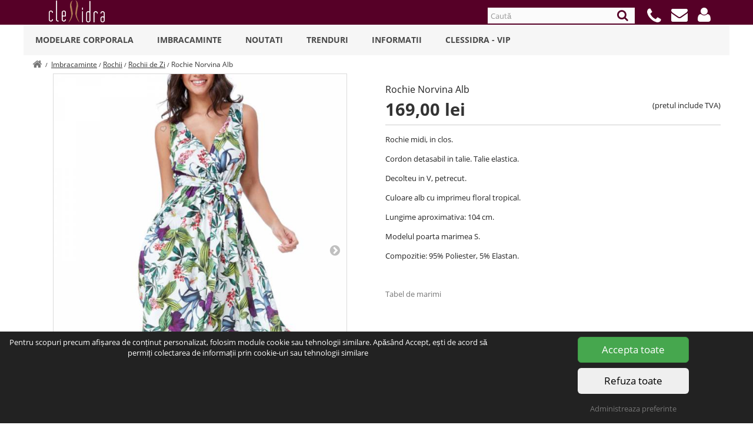

--- FILE ---
content_type: text/html; charset=utf-8
request_url: https://www.clessidra.ro/rochii-de-zi/1221-rochie-norvina-alb.html
body_size: 15386
content:




        

        

        

        



<!DOCTYPE HTML>
<!--[if lt IE 7]> <html class="no-js lt-ie9 lt-ie8 lt-ie7" lang="ro-ro"><![endif]-->
<!--[if IE 7]><html class="no-js lt-ie9 lt-ie8 ie7" lang="ro-ro"><![endif]-->
<!--[if IE 8]><html class="no-js lt-ie9 ie8" lang="ro-ro"><![endif]-->
<!--[if gt IE 8]> <html class="no-js ie9" lang="ro-ro"><![endif]-->
<html lang="ro-ro">
    <head>
        <meta charset="utf-8" />
        <title>Rochie Norvina Alb</title>
                        <meta name="description" content="Rochie midi, in clos. Cordon detasabil in talie. Talie elastica. Decolteu in V, petrecut. Culoare alb cu imprimeu floral tropical." />
                        <meta name="generator" content="Clessidra" />
        <meta name="robots" content="index,follow"/>
        <meta name="viewport" content="width=device-width, initial-scale=1.0, minimum-scale=1.0, maximum-scale=1.0" />
        <meta name="apple-mobile-web-app-capable" content="yes" />
            

        <link rel="icon" type="image/vnd.microsoft.icon" href="/img/favicon.ico?1584727154" />
        <link rel="shortcut icon" type="image/x-icon" href="/img/favicon.ico?1584727154" />
         
<style>
@font-face {
  font-family: 'FontAwesome';
  src: url("https://www.clessidra.ro/themes/clessidra/fonts/fontawesome-webfont.eot");
  src: url("https://www.clessidra.ro/themes/clessidra/fonts/fontawesome-webfont.eot?#iefix&v=4.3.0") format("embedded-opentype"), url("https://www.clessidra.ro/themes/clessidra/fonts/fontawesome-webfont.woff2") format("woff2"), url("https://www.clessidra.ro/themes/clessidra/fonts/fontawesome-webfont.woff") format("woff"), url("https://www.clessidra.ro/themes/clessidra/fonts/fontawesome-webfont.ttf") format("truetype"), url("https://www.clessidra.ro/themes/clessidra/fonts/fontawesome-webfont.svg?v=4.3.0#fontawesomeregular") format("svg");}
@font-face{font-family:'Open Sans';font-style:normal;font-weight:400;src:local('Open Sans Regular'),local(OpenSans-Regular),url(https://fonts.gstatic.com/s/opensans/v15/mem8YaGs126MiZpBA-UFVZ0b.woff2) format("woff2");unicode-range:U+0000-00FF,U+0131,U+0152-0153,U+02BB-02BC,U+02C6,U+02DA,U+02DC,U+2000-206F,U+2074,U+20AC,U+2122,U+2191,U+2193,U+2212,U+2215,U+FEFF,U+FFFD}@font-face{font-family:'Open Sans';font-style:normal;font-weight:700;src:local('Open Sans Bold'),local(OpenSans-Bold),url(https://fonts.gstatic.com/s/opensans/v15/mem5YaGs126MiZpBA-UN7rgOUuhp.woff2) format("woff2");unicode-range:U+0000-00FF,U+0131,U+0152-0153,U+02BB-02BC,U+02C6,U+02DA,U+02DC,U+2000-206F,U+2074,U+20AC,U+2122,U+2191,U+2193,U+2212,U+2215,U+FEFF,U+FFFD}h1,h2,h3,h4,h5,h6,.h1,.h2,.h3,.h4,.h5,.h6{font-weight:500;line-height:1.1}h1,h2,h3{margin-top:18px;margin-bottom:9px}h4,h5,h6{margin-top:9px;margin-bottom:9px}h1,.h1{font-size:33px}h2,.h2{font-size:27px}h3,.h3{font-size:23px}h4,.h4{font-size:17px}h5,.h5{font-size:13px}h6,.h6{font-size:12px}body{font-family:"Open Sans",sans-serif;font-size:13px;line-height:18px;margin:0}html.menu-open,body.menu-open{overflow:hidden;}*{box-sizing:border-box}img{vertical-align:middle}a{color:#777;text-decoration:none}p{margin:0 0 9px}b,strong{font-weight:700}ul{list-style:none}.header_user_info .dropdown-menu{display:none}.header-container{width:100%;top:0;z-index:1}.columns-container{position:relative;top:94px}@media(max-width: 991px){.columns-container{top:44px}}.rte ol{list-style-type:decimal;padding-left:15px}.clearfix:after{clear:both}.clearfix:before,.clearfix:after{content:" ";display:table}.nav{margin-bottom:0;padding-left:0;list-style:none}nav .form-control{padding:3px 5px;height:27px;border:none;-webkit-box-shadow:none;box-shadow:none}nav h1{all:initial}header .nav{z-index:1;width:100%;position:fixed;top:0;background:#560027;min-height:42px}header .nav .container{margin:auto;padding:0}header .nav .row{position:relative;margin:0}header .banner .row{margin:0}nav #top_logo{position:absolute;margin:0;left:28px;display:inline-block}nav .search_block_top{display:none;float:right;padding-right:20px;padding-top:13px}.search_block_top .search_query_top{display:inline;background:#fbfbfb;width:250px;margin-right:1px}.nav .search_block_top .btn.button-search{position:absolute;right:0;top:-7px;background:none;border:none;color:#560027;text-align:center;display:inline;line-height:1.42857;padding:6px 12px}.header_user_info,#contact-link,.search_block_xs,.shop-phone{padding:11px 17px 0 0;float:right}.shop-phone{padding-top:12px}.phones-topnav-overlay{display:none}#block_top_menu{position:fixed;max-width:1200px;width:100%}@media(max-width: 991px){#block_top_menu{top:44px}#block_top_menu .menu-overlay{display:none;background:#000;bottom:0;top:0;margin:0;position:fixed;left:0;right:0;opacity:.3}#block_top_menu div.menu-content,#block_top_menu nav.menu-content{width:90vw;display:none;height:100vh;overflow-y:auto}}.container{margin-right:auto;margin-left:auto;padding-left:15px;padding-right:15px}.container:before,.container:after{content:" ";display:table}.container:after{clear:both}.icon-user,.icon-envelope,.icon-search,.icon-phone{color:#fff;font:normal normal normal 28px/1 FontAwesome}.icon-home{font:normal normal normal 17px/1 FontAwesome}.icon-home:before{content:"\f015"}.icon-phone{font-size:30px}.icon-user:before{content:"\f007"}.icon-envelope:before{content:"\f0e0"}.icon-phone:before{content:"\f095"}.icon-search:before{content:"\f002"}.cat-title:after{font-family:FontAwesome;font-size:26px;content:"\f0c9"}.page_top .search_block_top{position:fixed;top:44px;background:#fff;display:none}.sf-contener{clear:both;float:left;width:100%}.sf-menu{position:relative;background:#f6f6f6;width:100%;margin:0}.sf-menu,.sf-menu *{padding:0;list-style:none}.sf-menu > li > h2 > a,.sf-menu > li > a{font:600 14px/18px "Open Sans",sans-serif;text-transform:uppercase;color:#484848;display:block;padding:17px 20px;border-bottom:0 solid #e9e9e9}.sf-menu > li{float:left;position:relative}.sf-menu h2{all:initial}.sf-menu > li > ul{z-index:1;display:none}.unvisible,#layer_cart,.layer_cart_overlay,.cart_container{display:none}@media (min-width: 1200px){.container{padding:0;max-width:1170px}}@media(min-width: 768px){header > .container{position:relative;top:42px}.cat-title,.search_block_xs{display:none}}@media (max-width: 991px){.cat-title{color:#fff;position:relative;top:17px}.sf-contener{width:auto}.hidden-xs,.sf-menu,nav .search_block_top,.page_top .search_block_xs{display:none}nav{min-height:44px}}.ratio-box{position:relative;height:0;display:block;width:100%}.ratio-box img{position:absolute;top:0;left:0;width:100%;height:100%;display:block}.img-responsive{display:block;max-width:100%;height:auto}.col-xs-3,.col-xs-4,.col-xs-6,.col-xs-12,.col-sm-3,.col-sm-4,.col-sm-6,.col-sm-12,.col-md-3,.col-md-4,.col-md-6,.col-md-9,.col-md-12{position:relative;min-height:1px;padding-left:15px;padding-right:15px}.col-sm-3,.col-sm-9,.col-xs-4,.col-xs-5,.col-xs-6,.col-xs-11,.col-xs-12{float:left}.col-xs-3{width:25%}.col-xs-4{width:33.33333%}.col-xs-6{width:50%}.col-xs-12{width:100%}@media (min-width: 768px){.col-sm-3,.col-sm-4,.col-sm-6,.col-sm-11{float:left}.col-sm-3{width:25%}.col-sm-4{width:33.33333%}.col-sm-6{width:50%}.col-sm-9{width:75%;}.col-sm-12{width:100%}}@media (min-width: 992px){.col-md-3,.col-md-4,.col-md-6,.col-md-9,.col-md-11{float:left}.col-md-3{width:25%}.col-md-4{width:33.33333%}.col-md-6{width:50%}.col-md-9{width:75%}.col-md-12{width:100%}}.col-xs-6,.col-xs-12,.col-sm-3,.col-sm-4,.col-sm6,.col-sm-12,.col-md-3,.col-md-4,.col-md-6,.col-md-12{position:relative;min-height:1px;padding-left:15px;padding-right:15px}.row{margin-left:-15px;margin-right:-15px}.row:before,.row:after{content:" ";display:table}.row:after{clear:both}.hidden{display:none!important}.footer-container{display:none;position:relative;top:42px}@media (max-width: 767px){.footer-container{top:44px}}
</style>

    <style>
.pswp{display:none}.primary_block{margin-bottom:40px}.breadcrumb{font-size:12px;margin-top:3px;margin-bottom:3px}.breadcrumb .navigation_page{font-size:1.2em}.breadcrumb .navigation-pipe{font-size:.8em;padding-left:3px;padding-right:3px}.breadcrumb a{text-decoration:underline;color:#333}.breadcrumb a.home i{vertical-align:-1px;line-height:14px}.breadcrumb a.home{text-decoration:none;font-size:17px;color:#777;text-align:center;padding:0;margin:0;-moz-border-radius-topleft:3px;-webkit-border-top-left-radius:3px;border-top-left-radius:3px;-moz-border-radius-bottomleft:3px;-webkit-border-bottom-left-radius:3px;border-bottom-left-radius:3px;line-height:22px;display:inline-block;height:25px}.pb-left-column #image-block{position:relative;margin:0 auto;display:block;padding:0;cursor:default;border:1px solid #dbdbdb;width:auto;max-width:500px}@media(max-width: 767px){.pb-left-column #image-block{border:none}}.pb-left-column #image-block img{width:100%}.pb-left-column{padding:0}.bx-wrapper.bx-wrapper .bx-viewport{height:auto!important}.bx-wrapper .bx-pager,.bx-controls-direction,.bx-pager-item{display:none}.pb-right-column{color:#222;padding:0}@media(max-width:767px){.pb-right-column h1{text-align:center}}.pb-right-column h1{font:inherit;font-size:16px;margin-top:18px;margin-bottom:9px}.box-info-product p{margin:15px 0 10px 0}.box-info-product .exclusive{width:100%;background:#880e4f;color:#fff;border:none;}.box-info-product .exclusive span{padding:12px;display:block;font-size:1.3em}#short_description_content p{margin-bottom:0}.content_prices{border-bottom:solid 1px #ccc;padding-bottom:10px}.content_prices div.offer_price{padding-left:0}.our_price_display .price{font-weight:600;font-size:29px;line-height:32px}.content_prices div.reduction{text-align:right;padding-right:0}.content_prices p{margin:0}#old_price{padding-bottom:0;text-decoration:line-through;display:inline-block}#reduction_percent,#reduction_amount{display:inline-block;background:#f13340}fieldset{padding:0;margin:0;border:0}.product_attributes{padding-top:20px}#attributes .attribute_list ul{margin:0 0 9px;padding:0;list-style:none;clear:both}#attributes .attribute_list ul li{float:left;position:relative;margin:0 8px 10px 0;border:solid 1px;border-radius:5px}#attributes .attribute_list ul li.unavailable{pointer-events:none;border:solid 1px #aaa}#attributes .attribute_list input[type="radio"]{display:none}#attributes .attribute_list label{margin-bottom:0;float:left;font-size:12px;padding:3px 8px}label{display:inline-block;margin-bottom:5px;font-weight:700}#attributes fieldset label{vertical-align:top;display:block}#attributes .attribute_list #color_to_pick_list li{float:left;margin:0 10px 3px 0;padding:1px;border:1px solid #d6d4d4;clear:none;width:26px;height:26px}#attributes .attribute_list #color_to_pick_list li a.color_pick{display:block;height:22px;width:22px;cursor:pointer}.box-cart-bottom{display:none;text-align:center;padding:0 15px}.nav-tabs > li{float:left}ul{padding:0;}.product-box{width:178px;float:left;}.table tbody > tr > td,.table tbody > tr > th{padding:9px 8px 11px 18px;line-height:1.42857;vertical-align:top;border-top:1px solid #d6d4d4;}.table{margin-bottom:30px;width:100%;}table th{text-align:left;font-weight:700;}table{border-collapse:collapse;border-spacing:0}@media(max-width:767px){.our_price_display .price{font-size:26px;line-height:28px}.pb-right-column #short_description_block{display:none}.pb-left-column{opacity:0}a#scroll-down-icon{display:none}}.pb-left-column{opacity:0}
</style>


                    <noscript id="deferred-css"> 
                                    <link rel="stylesheet" href="https://www.clessidra.ro/themes/clessidra/cache/v_693_a05770749d155097202eecd7605abf17_all.css" type="text/css" media="all" />
                                    <link rel="stylesheet" href="https://www.clessidra.ro/themes/clessidra/cache/v_693_d325e890e48e42ce212a15ead9a14a02_print.css" type="text/css" media="print" />
                                                    <link rel="stylesheet" href="/themes/clessidra/js/pswp/photoswipe.css" type="text/css" media="all"> 
                    <link rel="stylesheet" href="/themes/clessidra/js/pswp/default-skin/default-skin.css" type="text/css" media="all"> 
                            </noscript> 
                            <script type="text/javascript">
var CUSTOMIZE_TEXTFIELD = 1;
var FancyboxI18nClose = '&Icirc;nchide';
var FancyboxI18nNext = 'Următorul';
var FancyboxI18nPrev = 'Precedent';
var PS_CATALOG_MODE = false;
var ajax_allowed = true;
var ajaxsearch = false;
var allowBuyWhenOutOfStock = false;
var attribute_anchor_separator = '-';
var attributesCombinations = [{"id_attribute":"1","id_attribute_group":"1","attribute":"s","group":"marime"},{"id_attribute":"2","id_attribute_group":"1","attribute":"m","group":"marime"},{"id_attribute":"3","id_attribute_group":"1","attribute":"l","group":"marime"},{"id_attribute":"27","attribute":"xl","id_attribute_group":"1","group":"marime"},{"id_attribute":"28","attribute":"xxl","id_attribute_group":"1","group":"marime"}];
var availableLaterValue = '';
var availableNowValue = '';
var baseDir = 'https://www.clessidra.ro/';
var baseUri = 'https://www.clessidra.ro/';
var blocksearch_type = 'top';
var combinations = {"6331":{"attributes_values":{"1":"S"},"attributes":[1],"price":0,"specific_price":false,"ecotax":0,"weight":0,"quantity":0,"reference":"","unit_impact":0,"minimal_quantity":"1","date_formatted":"","available_date":"","id_image":-1,"list":"'1'"},"6332":{"attributes_values":{"1":"M"},"attributes":[2],"price":0,"specific_price":false,"ecotax":0,"weight":0,"quantity":1,"reference":"","unit_impact":0,"minimal_quantity":"1","date_formatted":"","available_date":"","id_image":-1,"list":"'2'"},"6333":{"attributes_values":{"1":"L"},"attributes":[3],"price":0,"specific_price":false,"ecotax":0,"weight":0,"quantity":1,"reference":"","unit_impact":0,"minimal_quantity":"1","date_formatted":"","available_date":"","id_image":-1,"list":"'3'"},"6334":{"attributes_values":{"1":"XL"},"attributes":[27],"price":0,"specific_price":false,"ecotax":0,"weight":0,"quantity":1,"reference":"","unit_impact":0,"minimal_quantity":"1","date_formatted":"","available_date":"","id_image":-1,"list":"'27'"},"6335":{"attributes_values":{"1":"XXL"},"attributes":[28],"price":0,"specific_price":false,"ecotax":0,"weight":0,"quantity":0,"reference":"","unit_impact":0,"minimal_quantity":"1","date_formatted":"","available_date":"","id_image":-1,"list":"'28'"}};
var combinationsFromController = {"6331":{"attributes_values":{"1":"S"},"attributes":[1],"price":0,"specific_price":false,"ecotax":0,"weight":0,"quantity":0,"reference":"","unit_impact":0,"minimal_quantity":"1","date_formatted":"","available_date":"","id_image":-1,"list":"'1'"},"6332":{"attributes_values":{"1":"M"},"attributes":[2],"price":0,"specific_price":false,"ecotax":0,"weight":0,"quantity":1,"reference":"","unit_impact":0,"minimal_quantity":"1","date_formatted":"","available_date":"","id_image":-1,"list":"'2'"},"6333":{"attributes_values":{"1":"L"},"attributes":[3],"price":0,"specific_price":false,"ecotax":0,"weight":0,"quantity":1,"reference":"","unit_impact":0,"minimal_quantity":"1","date_formatted":"","available_date":"","id_image":-1,"list":"'3'"},"6334":{"attributes_values":{"1":"XL"},"attributes":[27],"price":0,"specific_price":false,"ecotax":0,"weight":0,"quantity":1,"reference":"","unit_impact":0,"minimal_quantity":"1","date_formatted":"","available_date":"","id_image":-1,"list":"'27'"},"6335":{"attributes_values":{"1":"XXL"},"attributes":[28],"price":0,"specific_price":false,"ecotax":0,"weight":0,"quantity":0,"reference":"","unit_impact":0,"minimal_quantity":"1","date_formatted":"","available_date":"","id_image":-1,"list":"'28'"}};
var confirm_report_message = 'Sigur doriți să raportați acest comentariu?';
var contentOnly = false;
var currency = {"id":1,"name":"Lei","iso_code":"RON","iso_code_num":"946","sign":"lei","blank":"1","conversion_rate":"1.000000","deleted":"0","format":"2","decimals":"1","active":"1","prefix":"","suffix":" lei","id_shop_list":null,"force_id":false};
var currencyBlank = 1;
var currencyFormat = 2;
var currencyRate = 1;
var currencySign = 'lei';
var currentDate = '2026-01-07 03:38:20';
var customerGroupWithoutTax = false;
var customizationFields = false;
var customizationId = null;
var customizationIdMessage = 'Personalizare #';
var default_eco_tax = 0;
var delete_txt = 'Șterge';
var displayDiscountPrice = '1';
var displayList = false;
var displayPrice = 0;
var doesntExist = 'This combination does not exist for this product. Please select another combination.';
var doesntExistNoMore = 'Produsul nu se afla in stoc';
var doesntExistNoMoreBut = 'pentru marimea selectata, dar sunt disponibile alte marimi';
var ecotaxTax_rate = 0;
var fieldRequired = 'Please fill in all the required fields before saving your customization.';
var freeProductTranslation = 'Gratis!';
var freeShippingTranslation = 'Livrare gratuită!';
var generated_date = 1767749900;
var groupReduction = 0;
var hasDeliveryAddress = false;
var idDefaultImage = 7658;
var id_category_default = 41;
var id_lang = 2;
var id_product = 1221;
var img_dir = 'https://www.clessidra.ro/themes/clessidra/img/';
var img_prod_dir = 'https://www.clessidra.ro/img/p/';
var img_ps_dir = 'https://www.clessidra.ro/img/';
var instantsearch = false;
var isGuest = 0;
var isLogged = 0;
var jqZoomEnabled = false;
var loyalty_already = 'Nici un punct de loialitate pentru acest produs deoarece este în promoție.';
var loyalty_converted = 'care poate/pot fi schimbat(e) într-un cupon de';
var loyalty_nopoints = 'Acest produs nu are puncte de loialitate.';
var loyalty_point = 'punct de loialitate';
var loyalty_points = 'puncte de loialitate';
var loyalty_total = 'Coșul dumneavoastră va totaliza';
var loyalty_willcollect = 'Prin cumpărarea acestui produs se acordă până la';
var maxQuantityToAllowDisplayOfLastQuantityMessage = 2;
var minimalQuantity = 1;
var moderation_active = true;
var noTaxForThisProduct = true;
var none_award = '1';
var oosHookJsCodeFunctions = [];
var page_name = 'product';
var placeholder_blocknewsletter = 'Introduceţi e-mailul dvs.';
var point_rate = '50';
var point_value = '1';
var points_in_cart = 0;
var priceDisplayMethod = 0;
var priceDisplayPrecision = 2;
var productAvailableForOrder = true;
var productBasePriceTaxExcl = 169;
var productBasePriceTaxExcluded = 169;
var productBasePriceTaxIncl = 169;
var productHasAttributes = true;
var productPrice = 169;
var productPriceTaxExcluded = 169;
var productPriceTaxIncluded = 169;
var productPriceWithoutReduction = 169;
var productReference = '';
var productShowPrice = true;
var productUnitPriceRatio = 0;
var product_fileButtonHtml = 'Alegeți fișierul';
var product_fileDefaultHtml = 'Niciun fișier selectat';
var product_specific_price = [];
var productcomment_added = 'Comentariul dumneavoastra a fost adaugat!';
var productcomment_added_moderation = 'Comentariul a fost trimis si asteapta aprobarea unui moderator';
var productcomment_ok = 'Ok';
var productcomment_title = 'Comentariu nou';
var productcomments_controller_url = 'https://www.clessidra.ro/module/productcomments/default';
var productcomments_url_rewrite = true;
var quantitiesDisplayAllowed = false;
var quantityAvailable = 0;
var quickView = false;
var reduction_percent = 0;
var reduction_price = 0;
var removed_products = [];
var removingLinkText = 'elimină acest produs din coș';
var roundMode = 2;
var secure_key = 'cff6fcf639aa35cc746e90c548d9e778';
var sharing_img = 'https://www.clessidra.ro/7658/rochie-norvina-alb.jpg';
var sharing_name = 'Rochie Norvina Alb';
var sharing_url = 'https://www.clessidra.ro/rochii-de-zi/1221-rochie-norvina-alb.html';
var specific_currency = false;
var specific_price = 0;
var static_token = '1f873005161d940d6eadd89180957812';
var stock_management = 1;
var taxRate = 0;
var toBeDetermined = 'Urmeaza a se stabili';
var token = '1f873005161d940d6eadd89180957812';
var upToTxt = 'Up to';
var uploading_in_progress = 'Uploading in progress, please be patient.';
var usingSecureMode = true;
</script>

                        <script type="text/javascript" src="https://www.clessidra.ro/themes/clessidra/cache/v_598_73056c2830eba2568a494586fc31173d.js" defer=""></script>
                         <script src="/themes/clessidra/js/lazysizes.min.js" defer=""></script>
                                <script type="text/javascript" src="/themes/clessidra/js/pswp/photoswipe.min.js" defer=""></script> 
                    <script type="text/javascript" src="/themes/clessidra/js/pswp/photoswipe-ui-default.min.js" defer=""></script>
                            <link rel="canonical" href="https://www.clessidra.ro/rochii-de-zi/1221-rochie-norvina-alb.html"/><meta property="og:type" content="product" />
<meta property="og:url" content="https://www.clessidra.ro/rochii-de-zi/1221-rochie-norvina-alb.html" />
<meta property="og:title" content="Rochie Norvina Alb" />
<meta property="og:site_name" content="Clessidra" />
<meta property="og:description" content="Rochie midi, in clos. Cordon detasabil in talie. Talie elastica. Decolteu in V, petrecut. Culoare alb cu imprimeu floral tropical." />
<meta property="og:image" content="https://www.clessidra.ro/7658-large_default/rochie-norvina-alb.jpg" />
<meta property="product:pretax_price:amount" content="169" />
<meta property="product:pretax_price:currency" content="RON" />
<meta property="product:price:amount" content="169" />
<meta property="product:price:currency" content="RON" />
<script type="application/ld+json">{
    "@context": "https://schema.org",
    "@type": "BreadcrumbList",
    "itemListElement": [
        {
            "@type": "ListItem",
            "position": 1,
            "name": "Imbracaminte",
            "item": "https://www.clessidra.ro/42-imbracaminte-dama"
        },
        {
            "@type": "ListItem",
            "position": 2,
            "name": "Rochii",
            "item": "https://www.clessidra.ro/37-rochii"
        },
        {
            "@type": "ListItem",
            "position": 3,
            "name": "Rochii de Zi",
            "item": "https://www.clessidra.ro/41-rochii-de-zi"
        },
        {
            "@type": "ListItem",
            "position": 4,
            "name": "Rochie Norvina Alb"
        }
    ]
}</script>
        <!--[if IE 8]>
        <script src="https://oss.maxcdn.com/libs/html5shiv/3.7.0/html5shiv.js"></script>
        <script src="https://oss.maxcdn.com/libs/respond.js/1.3.0/respond.min.js"></script>
        <![endif]-->
    
            <script>

function getEventId() {
    return Math.floor(Math.random() * 1e12);
}

window.dataLayer = window.dataLayer || [ { 'page_name' : 'product', 'event_id':getEventId() } ];

    
        	   
            dataLayer.push( { 'fbViewContent' : { 
              'content_category': '41',
              'content_type' : 'product',
              'content_ids' : [1221],
              'value' : 169
            } } );

            dataLayer.push( {
               'rmk_event':'view_item',
               'value':169,
               'prodids':[1221],
               'product_name':'Rochie Norvina Alb',
               'items': [ {
                   'id':1221,
                   'name': 'Rochie Norvina Alb',
                   'price': 169,
                   'google_business_vertical':'retail'
                   } ],
                'ecommerce': {
                    'items': [ {
                        'item_name':'Rochie Norvina Alb',
                        'item_id':'1221',
                        'price':'169',
                        'quantity':'1',
                    } ],
                },
               } );
         
         
         
         
         
    </script>


<script>
<!-- Google Tag Manager -->
(function(w,d,s,l,i){w[l]=w[l]||[];w[l].push({'gtm.start':
new Date().getTime(),event:'gtm.js'});var f=d.getElementsByTagName(s)[0],
j=d.createElement(s),dl=l!='dataLayer'?'&l='+l:'';j.async=true;j.src=
'https://sst.clessidra.ro/gtm.js?id='+i+dl;f.parentNode.insertBefore(j,f);
})(window,document,'script','dataLayer','GTM-WCXLCZR');
<!-- End Google Tag Manager -->
</script>


    


    </head>
	<body id="product" class="product product-1221 product-rochie-norvina-alb category-41 category-rochii-de-zi hide-left-column hide-right-column lang_ro">
                      <!-- Google Tag Manager (noscript) -->
              <noscript>
                 <iframe src="https://sst.clessidra.ro/ns.html?id=GTM-WCXLCZR" height="0" width="0" style="display:none;visibility:hidden">
                 </iframe>
              </noscript>
	<!-- End Google Tag Manager (noscript) -->
        	                        <div id="page">
                <div class="header-container">
                    <header id="header">
                        <div class="banner">
                            <div class="container">
                                <div class="row">
                                    
                                </div>
                            </div>
                        </div>
                        <div class="nav">
                            <div class="container">
                                <div class="row">
                                    <nav class="clearfix">
                                            <span class="cat-title"></span>
                                                                                            <a id="top_logo" href="https://www.clessidra.ro"> <img src="https://www.clessidra.ro/themes/clessidra/img/logo95w.png" alt="Clessidra" title="Clessidra" /></a>
                                                                                    <!-- Block user information module NAV  -->
<div class="header_user_info dropdown show">
    
        <a class="login dropdown-toggle" href="#" role="button" data-toggle="dropdown"><i class="icon icon-user"></i><span> </span></a>
        <ul class="dropdown-menu">
            <li><a href="https://www.clessidra.ro/comanda-rapida" rel="nofollow">Coș (0)</a></li>
            <li><a href="https://www.clessidra.ro/contul-meu#login_form" rel="nofollow">Autentificare</a></li>
            <li><a href="https://www.clessidra.ro/contul-meu" rel="nofollow">Cont nou</a></li>

        </ul>
</div>
<!-- /Block usmodule NAV -->
<div id="contact-link" >
	<a href="https://www.clessidra.ro/contact"><i class="icon-envelope"></i></a>
</div>
        	<div class="shop-phone">
                <a href="#"><i class="icon-phone"></i></a>
                <div class="phones-topnav-overlay">
                <span>Luni - Vineri, intre orele 09 - 16</span>
                    <a href="tel:0730612141">0730612141</a>
                    <a href="tel:0752094324">0752094324</a>
                </div>
	</div>
<!-- Block search module TOP -->
<div class="search_block_xs">
        <a class="mobile_search"><i class="icon-search"></i></a>
</div>
<div class="search_block_top" class="">
	<form class="searchbox" method="get" action="//www.clessidra.ro/cautare" >
		<input type="hidden" name="controller" value="search" />
		<input type="hidden" name="orderby" value="position" />
		<input type="hidden" name="orderway" value="desc" />
		<input class="search_query_top search_query form-control" type="text" name="search_query" placeholder="Caută" value="" />
		<button type="submit" name="submit_search" class="btn btn-default button-search">
			<span>Caută</span>
		</button>
	</form>
</div>
<!-- /Block search module TOP -->

                                    </nav>
                                </div>
                            </div>
                        </div>
                            <div class="container">
                                <div class="page_top row">
                                        <!-- Block search module TOP -->
<div class="search_block_xs">
        <a class="mobile_search"><i class="icon-search"></i></a>
</div>
<div class="search_block_top" class="">
	<form class="searchbox" method="get" action="//www.clessidra.ro/cautare" >
		<input type="hidden" name="controller" value="search" />
		<input type="hidden" name="orderby" value="position" />
		<input type="hidden" name="orderway" value="desc" />
		<input class="search_query_top search_query form-control" type="text" name="search_query" placeholder="Caută" value="" />
		<button type="submit" name="submit_search" class="btn btn-default button-search">
			<span>Caută</span>
		</button>
	</form>
</div>
<!-- /Block search module TOP -->
	<!-- Menu -->
                
        
        	<!-- Menu -->
        	<div id="block_top_menu" class="sf-contener clearfix">
                <div class="menu-overlay"></div>
                <nav class="menu-content">
		<ul class="sf-menu clearfix menu-content">
			<li><a href="https://www.clessidra.ro/43-modelare-corporala" title="Modelare Corporala">Modelare Corporala</a><ul><li><a href="https://www.clessidra.ro/16-corsete-modelatoare" title="Corsete modelatoare">Corsete modelatoare</a><ul><li><a href="https://www.clessidra.ro/23-corsete-modelatoare-colectia-essentials" title="Colectia Essentials">Colectia Essentials</a></li><li><a href="https://www.clessidra.ro/22-corsete-modelatoare-colectia-premium" title="Colectia Premium">Colectia Premium</a></li></ul></li><li><a href="https://www.clessidra.ro/17-lenjerie-modelatoare" title="Lenjerie modelatoare">Lenjerie modelatoare</a><ul><li><a href="https://www.clessidra.ro/26-lenjerie-modelatoare-colectia-essentials" title="Colectia Essentials">Colectia Essentials</a></li><li><a href="https://www.clessidra.ro/25-lenjerie-modelatoare-premium" title="Colectia Premium">Colectia Premium</a></li><li><a href="https://www.clessidra.ro/27-lenjerie-modelatoare-colectia-luxury" title="Colectia Luxury">Colectia Luxury</a></li><li><a href="https://www.clessidra.ro/29-lenjerie-modelatoare-colectia-termic" title="Colectia Termic">Colectia Termic</a></li><li><a href="#" title="Tip Produs">Tip Produs</a><ul><li><a href="https://www.clessidra.ro/106-bustiere-si-sutiene" title="Bustiere si Sutiene">Bustiere si Sutiene</a></li><li><a href="https://www.clessidra.ro/107-colanti-modelatori" title="Colanti Modelatori">Colanti Modelatori</a></li><li><a href="https://www.clessidra.ro/108-salopete-modelatoare" title="Salopete Modelatoare">Salopete Modelatoare</a></li><li><a href="https://www.clessidra.ro/105-bodyuri-modelatoare" title="Bodyuri Modelatoare">Bodyuri Modelatoare</a></li><li><a href="https://www.clessidra.ro/109-shorturi-si-chiloti-modelatori" title="Shorturi si Chiloti Modelatori">Shorturi si Chiloti Modelatori</a></li><li><a href="https://www.clessidra.ro/119-corector-de-pozitie" title="Corector de pozitie">Corector de pozitie</a></li></ul></li></ul></li><li><a href="https://www.clessidra.ro/21-colectia-neopren" title="Colectia Neopren">Colectia Neopren</a></li><li><a href="https://www.clessidra.ro/30-pentru-barbati" title="Pentru Barbati">Pentru Barbati</a></li><li><a href="https://www.clessidra.ro/20-centuri-postnatale" title="Modelare Postnatala">Modelare Postnatala</a></li><li><a href="https://www.clessidra.ro/98-modelare-invizibila" title="Modelare Invizibila">Modelare Invizibila</a></li><li><a href="https://www.clessidra.ro/110-compresie-confortabila" title="Compresie Confortabila">Compresie Confortabila</a></li><li><a href="https://www.clessidra.ro/111-compresie-medie" title="Compresie Medie">Compresie Medie</a></li><li><a href="https://www.clessidra.ro/112-compresie-ridicata" title="Compresie Ridicata">Compresie Ridicata</a></li><li><a href="https://www.clessidra.ro/113-ultra-compresie" title="Ultra Compresie">Ultra Compresie</a></li><li><a href="https://www.clessidra.ro/115-modelare-post-chirurgie-estetica" title="Modelare dupa interventii estetice">Modelare dupa interventii estetice</a></li><li><a href="https://www.clessidra.ro/117-best-sellers" title="Best Sellers">Best Sellers</a></li></ul></li><li><a href="https://www.clessidra.ro/42-imbracaminte-dama" title="Imbracaminte">Imbracaminte</a><ul><li><a href="https://www.clessidra.ro/32-pantaloni-dama" title="Pantaloni">Pantaloni</a></li><li><a href="https://www.clessidra.ro/33-jachete-dama" title="Jachete">Jachete</a><ul></ul></li><li><a href="https://www.clessidra.ro/34-salopete-dama" title="Salopete">Salopete</a></li><li><a href="https://www.clessidra.ro/35-fuste" title="Fuste">Fuste</a></li><li><a href="https://www.clessidra.ro/36-topuri-dama" title="Topuri">Topuri</a><ul><li><a href="https://www.clessidra.ro/75-pulovere" title="Pulovere">Pulovere</a></li><li><a href="https://www.clessidra.ro/79-hanorace" title="Hanorace">Hanorace</a></li><li><a href="https://www.clessidra.ro/78-bluze" title="Bluze">Bluze</a></li><li><a href="https://www.clessidra.ro/73-bodyuri" title="Bodyuri">Bodyuri</a></li><li><a href="https://www.clessidra.ro/77-topuri-crop" title="Topuri crop">Topuri crop</a></li><li><a href="https://www.clessidra.ro/71-maiouri" title="Maiouri">Maiouri</a></li><li><a href="https://www.clessidra.ro/70-tricouri" title="Tricouri">Tricouri</a></li><li><a href="https://www.clessidra.ro/72-bustiere" title="Bustiere">Bustiere</a></li><li><a href="https://www.clessidra.ro/74-camasi" title="Camasi">Camasi</a></li><li><a href="https://www.clessidra.ro/76-cardigane" title="Cardigane">Cardigane</a></li></ul></li><li><a href="https://www.clessidra.ro/37-rochii" title="Rochii">Rochii</a><ul><li><a href="https://www.clessidra.ro/38-rochii-de-ocazie" title="Rochii de Ocazie">Rochii de Ocazie</a></li><li><a href="https://www.clessidra.ro/39-rochii-de-party-club" title="Rochii de Party Club">Rochii de Party Club</a></li><li><a href="https://www.clessidra.ro/41-rochii-de-zi" title="Rochii de Zi">Rochii de Zi</a></li></ul></li><li><a href="https://www.clessidra.ro/40-seturi-2-piese" title="Seturi 2 Piese">Seturi 2 Piese</a></li><li><a href="https://www.clessidra.ro/31-costume-de-baie" title="Costume de Baie">Costume de Baie</a></li><li><a href="https://www.clessidra.ro/100-articole-sport" title="Articole Sport">Articole Sport</a><ul><li><a href="https://www.clessidra.ro/103-colanti" title="Colanti">Colanti</a></li></ul></li></ul></li><li><a href="https://www.clessidra.ro/45-noutati-imbracaminte-dama" title="Noutati">Noutati</a></li><li><a href="#" title="Trenduri">Trenduri</a><ul><li><a href="https://www.clessidra.ro/47-vinil-si-piele" title="Vinil si Piele">Vinil si Piele</a></li><li><a href="https://www.clessidra.ro/48-white-sensation" title="White Sensation">White Sensation</a></li><li><a href="https://www.clessidra.ro/49-broderii-si-dantele" title="Broderii si Dantele">Broderii si Dantele</a></li><li><a href="https://www.clessidra.ro/50-imprimeuri-baroc" title="Imprimeuri Baroc">Imprimeuri Baroc</a></li><li><a href="https://www.clessidra.ro/51-imprimeuri-florale" title="Imprimeuri Florale">Imprimeuri Florale</a></li><li><a href="https://www.clessidra.ro/52-sport-lux" title="Sport Lux">Sport Lux</a></li><li><a href="https://www.clessidra.ro/53-bodyuri" title="Bodyuri">Bodyuri</a></li><li><a href="https://www.clessidra.ro/54-animal-print" title="Animal Print">Animal Print</a></li><li><a href="https://www.clessidra.ro/55-paiete" title="Paiete">Paiete</a></li><li><a href="https://www.clessidra.ro/56-rochii-camasa" title="Rochii/Camasa">Rochii/Camasa</a></li><li><a href="https://www.clessidra.ro/57-piele-intoarsa" title="Piele Intoarsa">Piele Intoarsa</a></li><li><a href="https://www.clessidra.ro/59-straluciri-metalice" title="Straluciri Metalice">Straluciri Metalice</a></li><li><a href="https://www.clessidra.ro/60-basics" title="Basics">Basics</a></li><li><a href="https://www.clessidra.ro/94-tricoturi" title="Tricoturi">Tricoturi</a></li><li><a href="https://www.clessidra.ro/95-neon" title="Neon">Neon</a></li></ul></li><li><a href="https://www.clessidra.ro/content/category/2-informatii-clessidra" title="Informatii">Informatii</a><ul><li ><a href="https://www.clessidra.ro/content/4-despre-clessidra">Despre noi</a></li><li ><a href="https://www.clessidra.ro/content/1-livrare">Livrare</a></li><li ><a href="https://www.clessidra.ro/content/11-informatii-retur">Informatii Retur</a></li><li ><a href="https://www.clessidra.ro/content/8-intrebari-frecvente">Intrebari frecvente</a></li><li ><a href="https://www.clessidra.ro/content/7-despre-modelarea-taliei">Despre modelarea taliei</a></li><li ><a href="https://www.clessidra.ro/content/6-date-caracter-personal">Date cu caracter personal</a></li><li ><a href="https://www.clessidra.ro/content/3-termeni-si-conditii-de-utilizare">Termeni și condiții de utilizare</a></li></ul></li>
<li><a href="https://www.clessidra.ro/content/9-clessidra-vip" title="Clessidra - VIP">Clessidra - VIP</a></li>

					</ul>
                </nav>
	</div>
        	<!--/ Menu -->

        
        
        	<!--/ Menu -->
<!-- MODULE Block cart -->
<div class="cart_container clearfix unvisible">
	<div class="shopping_cart">
		<a href="https://www.clessidra.ro/comanda-rapida" title="Afișare coș" rel="nofollow">
			<span class="ajax_cart_quantity unvisible">0 Produs, Total:0,00 lei</span>
			<span class="ajax_cart_no_product">0</span>
					</a>
					<div class="cart_block block exclusive">
				<div class="block_content">
					<!-- block list of products -->
					<div class="cart_block_list">
												<p class="cart_block_no_products">
							Niciun produs
						</p>
												<div class="cart-prices">
							<div class="cart-prices-line first-line">
								<span class="price cart_block_shipping_cost ajax_cart_shipping_cost unvisible">
																			 Urmeaza a se stabili																	</span>
								<span class="unvisible">
									Livrare
								</span>
							</div>
																					<div class="cart-prices-line last-line">
								<span class="price cart_block_total ajax_block_cart_total">0,00 lei</span>
								<span>Total</span>
							</div>
													</div>
						<p class="cart-buttons">
							<a id="button_order_cart" class="btn btn-default button button-small" href="https://www.clessidra.ro/comanda-rapida" title="Plăteşte" rel="nofollow">
								<span>
									Finalizeaza<i class="icon-chevron-right right"></i>
								</span>
							</a>
						</p>
					</div>
				</div>
			</div><!-- .cart_block -->
			</div>
</div>

	<div id="layer_cart">
		<div class="clearfix">
			<div class="layer_cart_product col-xs-12 col-md-6">
				<span class="cross" title="Închideţi fereastra"></span>
			        <div class="addedtocart">
					<i class="icon-check"></i>Produs adăugat cu succes la coşul dvs.
				</div>
				<div class="product-image-container layer_cart_img">
				</div>
				<div class="layer_cart_product_info">
					<span id="layer_cart_product_title" class="product-name"></span>
					<span id="layer_cart_product_attributes"></span>
					<div>
						<strong class="dark">Cantitate</strong>
						<span id="layer_cart_product_quantity"></span>
					</div>
					<div>
						<strong class="dark">Total</strong>
						<span id="layer_cart_product_price"></span>
					</div>
				</div>
			</div>
			<div class="layer_cart_cart col-xs-12 col-md-6">
				<div class="cartcontent">
					<!-- Plural Case [both cases are needed because page may be updated in Javascript] -->
					<span class="ajax_cart_product_txt_s  unvisible">
						<span class="ajax_cart_quantity">0</span> articole în coșul dvs.
					</span>
					<!-- Singular Case [both cases are needed because page may be updated in Javascript] -->
					<span class="ajax_cart_product_txt ">
						Aveţi un produs în coş.
					</span>
				</div>

				<div class="layer_cart_row">
					<strong class="dark">
						Total produse:
											</strong>
					<span class="ajax_block_products_total">
											</span>
				</div>

								<div class="layer_cart_row">
					<strong class="dark unvisible">
						Total livrare&nbsp;					</strong>
					<span class="ajax_cart_shipping_cost unvisible">
													 Urmeaza a se stabili											</span>
				</div>
								<div class="layer_cart_row">
					<strong class="dark">
						Total
											</strong>
					<span class="ajax_block_cart_total">
											</span>
				</div>
				<div class="button-container">
					<span class="col-xs-12 col-sm-6 continue btn btn-default button exclusive-medium" title="Continuaţi cumpărăturie">
						<span>
							<i class="icon-chevron-left left"></i>Continuaţi cumpărăturie
						</span>
					</span>
					<a class="col-xs-12 col-sm-6 btn btn-default button button-medium"	href="https://www.clessidra.ro/comanda-rapida" title="Finalizați comanda" rel="nofollow">
						<span>
							Finalizați comanda<i class="icon-chevron-right right"></i>
						</span>
					</a>
				</div>
			</div>
		</div>
		<div class="crossseling"></div>
	</div> <!-- #layer_cart -->
	<div class="layer_cart_overlay"></div>

<!-- /MODULE Block cart -->
                                </div>
                            </div>
                    </header>
                </div>
                <div class="columns-container">
                    <div id="columns" class="container">
                                                <!-- Breadcrumb -->

    <div class="breadcrumb clearfix hidden-xs">
        <a class="home" href="https://www.clessidra.ro/" title="&Icirc;napoi la pagina principală"><i class="icon-home"></i></a>
                            <span class="navigation-pipe">/</span>
                                    <span><a href="https://www.clessidra.ro/42-imbracaminte-dama" title="Imbracaminte" data-gg="">Imbracaminte</a><span class="navigation-pipe">/</span><a href="https://www.clessidra.ro/37-rochii" title="Rochii" data-gg="">Rochii</a><span class="navigation-pipe">/</span><a href="https://www.clessidra.ro/41-rochii-de-zi" title="Rochii de Zi" data-gg="">Rochii de Zi</a><span class="navigation-pipe">/</span>Rochie Norvina Alb</span>
                                    </div>
        
<!-- /Breadcrumb -->

                    
                    <div id="slider_row" class="row">
                                                                            </div>
                    <div class="row">
                                                                                    <div id="center_column" class="center_column col-xs-12 col-sm-12">
	

							<!-- Root element of PhotoSwipe. Must have class pswp. -->
<div class="pswp" tabindex="-1" role="dialog" aria-hidden="true">
    <!-- Background of PhotoSwipe. 
    It's a separate element as animating opacity is faster than rgba(). -->
    <div class="pswp__bg"></div>
    <!-- Slides wrapper with overflow:hidden. -->
    <div class="pswp__scroll-wrap">
        <!-- Container that holds slides. 
        PhotoSwipe keeps only 3 of them in the DOM to save memory.
        Don't modify these 3 pswp__item elements, data is added later on. -->
        <div class="pswp__container">
        <div class="pswp__item"></div>
        <div class="pswp__item"></div>
        <div class="pswp__item"></div>
    </div>

<!-- Default (PhotoSwipeUI_Default) interface on top of sliding area. Can be changed. -->
    <div class="pswp__ui pswp__ui--hidden">
        <div class="pswp__top-bar">
        <!--  Controls are self-explanatory. Order can be changed. -->
            <div class="pswp__counter"></div>
            <button class="pswp__button pswp__button--close" title="Close (Esc)"></button>
            <button class="pswp__button pswp__button--share" title="Share"></button>
            <button class="pswp__button pswp__button--fs" title="Toggle fullscreen"></button>
            <button class="pswp__button pswp__button--zoom" title="Zoom in/out"></button>
            <!-- Preloader demo http://codepen.io/dimsemenov/pen/yyBWoR -->
            <!-- element will get class pswp__preloader--active when preloader is running -->
            <div class="pswp__preloader">
                <div class="pswp__preloader__icn">
                    <div class="pswp__preloader__cut">
                        <div class="pswp__preloader__donut"></div>
                    </div>
                </div>
            </div>
        </div>

        <div class="pswp__share-modal pswp__share-modal--hidden pswp__single-tap">
            <div class="pswp__share-tooltip"></div> 
        </div>

        <button class="pswp__button pswp__button--arrow--left" title="Previous (arrow left)">
        </button>

        <button class="pswp__button pswp__button--arrow--right" title="Next (arrow right)">
        </button>

        <div class="pswp__caption">
            <div class="pswp__caption__center"></div>
        </div>

        </div>
    </div>
</div>


<div itemscope itemtype="http://schema.org/Product">
	<meta itemprop="url" content="https://www.clessidra.ro/rochii-de-zi/1221-rochie-norvina-alb.html"/>
        <meta itemprop="sku" content="1221"/>
        	<div class="primary_block row">
					<div class="container" style="display:none;">
				<div class="top-hr"></div>
			</div>
						                <a href="javascript:" id="scroll-down-icon"><i class="icon-angle-double-down icon-3x"></i></a>
		<!-- left infos-->
                                                        <link itemprop="image" href="https://www.clessidra.ro/7658-large_default/rochie-norvina-alb.jpg" />
                                        <link itemprop="image" href="https://www.clessidra.ro/7657-large_default/rochie-norvina-alb.jpg" />
                                        <link itemprop="image" href="https://www.clessidra.ro/7659-large_default/rochie-norvina-alb.jpg" />
                                        <link itemprop="image" href="https://www.clessidra.ro/7660-large_default/rochie-norvina-alb.jpg" />
                                    		<div class="pb-left-column col-xs-12 col-sm-6">
			<!-- product img-->
			<div id="image-block" class="clearfix">
                            <div class="bxslider" data-expand="-20" style="text-wrap: nowrap;">
				                                                                                                                        <img id="7658" data-pswp="https://www.clessidra.ro/7658-thickbox_default/rochie-norvina-alb.jpg" src="https://www.clessidra.ro/7658-large_default/rochie-norvina-alb.jpg" data-idx="0"/>
                                                                                                                                                                <img id="7657" class="lazyload" src="[data-uri]" data-src="https://www.clessidra.ro/7657-large_default/rochie-norvina-alb.jpg" data-pswp="https://www.clessidra.ro/7657-thickbox_default/rochie-norvina-alb.jpg" data-idx="1"/>
                                                                                                                                                                <img id="7659" class="lazyload" src="[data-uri]" data-src="https://www.clessidra.ro/7659-large_default/rochie-norvina-alb.jpg" data-pswp="https://www.clessidra.ro/7659-thickbox_default/rochie-norvina-alb.jpg" data-idx="2"/>
                                                                                                                                                                <img id="7660" class="lazyload" src="[data-uri]" data-src="https://www.clessidra.ro/7660-large_default/rochie-norvina-alb.jpg" data-pswp="https://www.clessidra.ro/7660-thickbox_default/rochie-norvina-alb.jpg" data-idx="3"/>
                                                                            				                            </div>
			</div> <!-- end image-block -->
		</div> <!-- end pb-left-column -->
		<!-- end left infos-->
		<!-- pb-right-column-->
		<div class="pb-right-column col-xs-12 col-sm-6">
                                            <div class="col-xs-12">
                            <h1 itemprop="name">Rochie Norvina Alb</h1>
                            <div class="product-code">
                            <p id="product_reference" style="display: none;">
                                    <label>Referință </label>
                                    <span class="editable" ></span>
                            </p>
                            </div>
                        </div>
			<!-- add to cart form-->
                        <div class="col-xs-12">
                        
			
			<form id="buy_block" action="javascript:void(0);" method="post">
                            <!-- hidden datas -->
                            <p class="hidden">
                                <input type="hidden" min="1" name="qty" id="quantity_wanted" class="text" value="1" />
                                
                                <input type="hidden" name="id_product" value="1221" id="product_page_product_id" />
                                <input type="hidden" name="add" value="1" />
                                <input type="hidden" name="id_product_attribute" id="idCombination" value="" />
                            </p>
				<div class="box-info-product">
                                    <div class="content_prices clearfix">
                                                                                    <!-- prices -->
                                                <div class="clearfix">
                                                    <div class="offer_price col-xs-6">
                                                        <p class="our_price_display" itemprop="offers" itemscope itemtype="http://schema.org/Offer">
                                                        <link itemprop="availability" href="http://schema.org/InStock"/><span id="our_price_display" class="price" itemprop="price" content="169">169,00 lei</span><meta itemprop="priceCurrency" content="RON" /></div><div class="reduction col-xs-6"><p id="old_price" class="hidden"><span id="old_price_display"><span class="price"></span></span>                                                            </p>
                                                            <p id="reduction_percent"  style="display:none;"><span id="reduction_percent_display"></span></p>
                                                            <p id="reduction_amount"  style="display:none"><span id="reduction_amount_display"></span></p>
                                                            <p> (pretul include TVA) </p>
                                                                                                                </div>
                                                            
                                                                                                            </p>
                                                                                                    </div> <!-- end prices -->
                                                                                                                                                                                         
                                        
                
                                        <div class="clear"></div>
					</div> <!-- end content_prices -->

                                                                                    <div id="short_description_block">
                                                                                                
                                                    <div id="short_description_content" class="rte align_justify" itemprop="description"><p>Rochie midi, in clos.</p>
<p>Cordon detasabil in talie. Talie elastica.</p>
<p>Decolteu in V, petrecut.</p>
<p>Culoare alb cu imprimeu floral tropical.</p>
<p>Lungime aproximativa: 104 cm.</p>
<p>Modelul poarta marimea S.</p>
<p>Compozitie: 95% Poliester, 5% Elastan.</p>
<p></p>
<p></p></div>
                                                                                                            <p><a class="sizechart fancybox shown" href="/img/cms/tabel_marimi/imbracaminte.png">Tabel de marimi</a></p>
                                                     
                                                
                                                <!---->
                                            </div> <!-- end short_description_block -->
                                        
					<div class="product_attributes clearfix">
						<!--stock availability -->
												<p id="stock_product_attributes_p" style="display: inline-block;">
                                                                                                        						</p>
						
													<!-- attributes -->
							<div id="attributes">
								<div class="clearfix"></div>
																											<fieldset class="attribute_fieldset">
											<label class="attribute_label" >Mărime</label>
																						<div class="attribute_list">
																									<ul class="clearfix">
																													<li>
																<input id="a1" type="radio" class="attribute_radio group_Mărime" name="group_1" value="1" />
																<label for="a1">S</label>
															</li>
																													<li>
																<input id="a2" type="radio" class="attribute_radio group_Mărime" name="group_1" value="2" />
																<label for="a2">M</label>
															</li>
																													<li>
																<input id="a3" type="radio" class="attribute_radio group_Mărime" name="group_1" value="3" />
																<label for="a3">L</label>
															</li>
																													<li>
																<input id="a27" type="radio" class="attribute_radio group_Mărime" name="group_1" value="27" />
																<label for="a27">XL</label>
															</li>
																													<li>
																<input id="a28" type="radio" class="attribute_radio group_Mărime" name="group_1" value="28" />
																<label for="a28">XXL</label>
															</li>
																											</ul>
																							</div> <!-- end attribute_list -->
										</fieldset>
																								</div> <!-- end attributes -->
											</div> <!-- end product_attributes -->
                                                                                    <div class="box-cart-bottom">
                                                <div class="col-xs-12">
							<p id="add_to_cart" class="buttons_bottom_block no-print">
								<button type="submit" name="Submit" class="btn btn-sm exclusive">
									<span>Adaugă &icirc;n coş</span>
								</button>
							</p>
						</div>
						                                            </div> <!-- end box-cart-bottom -->
                                        				</div> <!-- end box-info-product -->
			</form>
                        </div>
					</div> <!-- end pb-right-column-->
	</div> <!-- end primary_block -->
        <div id="product_tabs">
        <ul id="product_info_tabs" class="nav nav-tabs clearfix">
            <li>
                <a data-toggle="tab" href="#productinfo"><h3 class="page-product-heading">Informatii</h3></a>
            </li>
            <li>
<a data-toggle="tab" href="#idTab5"><h3 class="idTabHrefShort page-product-heading">Recenzii</h3></a>
</li>

        </ul>
    </div>
    <div class="tab-content">
                        
                
                                <!-- More info -->
                <section id="productinfo" class="page-product-box tab-pane">
                        <div class="rte"><p>Rochie midi, in clos.</p>
<p>Cordon detasabil in talie. Talie elastica.</p>
<p>Decolteu in V, petrecut.</p>
<p>Culoare alb cu imprimeu floral tropical.</p>
<p>Lungime aproximativa: 104 cm.</p>
<p>Modelul poarta marimea S.</p>
<p>Compozitie: 95% Poliester, 5% Elastan.</p>
<p></p>
<p></p></div>
                        <!-- full description -->
                        <div class="rte">
                            
                                                            <p><a class="sizechart fancybox shown" href="/img/cms/tabel_marimi/imbracaminte.png">Tabel de marimi</a></p>
                             
                        </div>
                </section>
                <!--end  More info -->
						<!--HOOK_PRODUCT_TAB -->
                 
                <div id="idTab5" class="tab-pane">
	<div id="product_comments_block_tab">
								<p class="align_center">
				<a id="new_comment_tab_btn" class="btn btn-default button button-small open-comment-form" href="#new_comment_form">
					<span>Fii primul care sa adauge un comentariu</span>
				</a>
			</p>
						</div> <!-- #product_comments_block_tab -->
</div>

<!-- Fancybox -->
<div style="display: none;">
	<div id="new_comment_form">
		<form id="id_new_comment_form" action="#">
			<h2 class="page-subheading">
				Adauga un comentariu
			</h2>
			<div class="row">
									<div class="product clearfix  col-xs-12 col-sm-6">
						<img src="https://www.clessidra.ro/7658-medium_default/rochie-norvina-alb.jpg" height="125" width="125" alt="Rochie Norvina Alb" />
						<div class="product_desc">
							<p class="product_name">
								<strong>Rochie Norvina Alb</strong>
							</p>
							<p>Rochie midi, in clos.</p>
<p>Cordon detasabil in talie. Talie elastica.</p>
<p>Decolteu in V, petrecut.</p>
<p>Culoare alb cu imprimeu floral tropical.</p>
<p>Lungime aproximativa: 104 cm.</p>
<p>Modelul poarta marimea S.</p>
<p>Compozitie: 95% Poliester, 5% Elastan.</p>
<p></p>
<p></p>
						</div>
					</div>
								<div class="new_comment_form_content col-xs-12 col-sm-6">
					<div id="new_comment_form_error" class="error" style="display: none; padding: 15px 25px">
						<ul></ul>
					</div>
											<ul id="criterions_list">
													<li>
								<label>Quality:</label>
								<div class="star_content">
									<input class="star" type="radio" name="criterion[1]" value="1" />
									<input class="star" type="radio" name="criterion[1]" value="2" />
									<input class="star" type="radio" name="criterion[1]" value="3" />
									<input class="star" type="radio" name="criterion[1]" value="4" checked="checked" />
									<input class="star" type="radio" name="criterion[1]" value="5" />
								</div>
								<div class="clearfix"></div>
							</li>
												</ul>
										<label for="comment_title">
						Titlu <sup class="required">*</sup>
					</label>
					<input id="comment_title" name="title" type="text" value=""/>
					<label for="content">
						Comentariul <sup class="required">*</sup>
					</label>
					<textarea id="content" name="content"></textarea>
											<label>
							Numele tau <sup class="required">*</sup>
						</label>
						<input id="commentCustomerName" name="customer_name" type="text" value=""/>
										<div id="new_comment_form_footer">
						<input id="id_product_comment_send" name="id_product" type="hidden" value='1221' />
						<p class="fl required"><sup>*</sup> Campuri obligatorii</p>
						<p class="fr">
							<button id="submitNewMessage" name="submitMessage" type="submit" class="btn button button-small">
								<span>Adauga</span>
							</button>&nbsp;
							sau&nbsp;
							<a class="closefb" href="#">
								Renunta
							</a>
						</p>
						<div class="clearfix"></div>
					</div> <!-- #new_comment_form_footer -->
				</div>
			</div>
		</form><!-- /end new_comment_form_content -->
	</div>
</div>
<!-- End fancybox -->

		<!--end HOOK_PRODUCT_TAB -->
						<!-- description & features -->
											    </div> <!-- end tab-content -->
</div> <!-- itemscope product wrapper -->
 
					</div><!-- #center_column -->
										</div><!-- .row -->
				</div><!-- #columns -->
			</div><!-- .columns-container -->
							<!-- Footer -->
				<div class="footer-container">
					<footer id="footer"  class="container">
						<div class="row"><!-- Block Newsletter module-->
<div id="newsletter_block_left" class="block">
	<div class="block_content">
                <span>Aboneaza-te pentru a fi la curent cu ofertele noastre</span>
		<form action="//www.clessidra.ro/" method="post">
			<div class="form-group" >
				<input class="inputNew form-control grey newsletter-input" id="newsletter-input" type="text" name="email" size="18" value="Introduceţi e-mailul dvs." />
                <button type="submit" name="submitNewsletter" class="btn btn-default button button-small">
                    <span>Bine</span>
                </button>
				<input type="hidden" name="action" value="0" />
			</div>
		</form>
	</div>
    
</div>
<!-- /Block Newsletter module-->
</div>
                                                <div class="row">
<section class="col-xs-12 col-sm-4 footer-block">
    <h4>Informatii</h4>
    <ul class="tree dynamized toggle-footer">
        <li class="item"><a rel="nofollow" href="/content/1-livrare" title="informatii despre livrare" alt="informatii despre livrare">Livrare</a></li>
        <li class="item"><a rel="nofollow" href="/content/11-informatii-retur" title="Informatii Retur" alt="Informatii Retur">Informatii Retur</li>
        <li class="item"><a rel="nofollow" href="/content/3-termeni-si-conditii-de-utilizare" title="Termeni si conditii de utilizare" alt="Termeni si conditii de utilizare">Termeni si conditii</a></li>
        <li class="item"><a rel="nofollow" href="/content/6-date-caracter-personal" title="Politica datelor cu caracter personal" alt="Date cu caracter personal">Date cu caracter personal</a></li>
        <li class="item"><a rel="nofollow" href="/content/8-intrebari-frecvente" title="Intrebari frecvente" alt="Intrebari frecvente">Intrebari frecvente</a></li>
        <li class="item"><a rel="nofollow" href="http://ec.europa.eu/consumers/odr">Solutionarea litigiilor</a></li>
        <li class="item"><a rel="nofollow" href="http://www.anpc.gov.ro">A.N.P.C.</a></li>
    </ul>
</section>

<section class="col-xs-12 col-sm-4 footer-block">
    <h4>Contact</h4>
    <ul class="tree dynamized toggle-footer">
        <li class="item">Email: </li>
        <li class="item">contact@clessidra.ro</li>
        <li class="item">Telefonic, Luni - Vineri, intre 09.00 - 16.00</li>
        <li class="item">0730.612.141 / 0752.094.324</li>
        <li class="item"><a rel="nofollow" href="/contact">Formular contact</a></li>
    </ul>
</section>

<section class="col-xs-12 col-sm-4 footer-block">
    <h4>Despre magazin</h4>
    <ul class="tree dynamized toggle-footer">
        <li class="item">S.C. Clessidra Trade S.R.L </li>
        <li class="item">Str. Cerna nr.3, Rm. Valcea</li>
        <li class="item">CUI: RO34748058</li>
        <li class="item">J38/385/2015</li>
    </ul>
</section>
</div>
<div class="row center-text">
<section class="col-xs-12 text-center">
<img src="https://www.clessidra.ro/modules/euplatesc/img/euplatesc_banner_v27.png" alt="payments" height="40px">
</section>
</div>

					</footer>
                                        <div id="cookie-notice" class="container-fluid navbar-fixed-bottom navbar-inverse" style="display:none;">
    <div class="row">
        <p></p><p></p>
        <div class="col-xs-12 col-md-8 text-success text-center">
            <div>
            <p>Pentru scopuri precum afișarea de conținut personalizat, folosim module cookie sau tehnologii similare. Apăsând Accept, ești de acord să permiți colectarea de informații prin cookie-uri sau tehnologii similare</p>
            </div>
        </div>
        <div class="col-md-4">
            <div class="row">
                <div class="col-sm-6 col-sm-offset-3"><p><button type="button" 
                                                                class="btn btn-lg btn-success btn-block" 
                                                                onclick="setConsentCookie(['consent_ad_storage', 'consent_analytics_storage', 'consent_ad_user_data', 'consent_ad_personalization'])">Accepta toate</button></p ></div>
            </div>
            <div class="row">
                <div class="col-sm-6 col-sm-offset-3"><p><button type="button" class="btn btn-lg btn-block" onclick="setConsentCookie([])">Refuza toate</button></p></div>
            </div>
            <div class="row">
                <div class="col-sm-6 col-sm-offset-3 text-muted text-center"><p><button type="button" data-toggle="collapse" data-target="#cookie-prefs" class="btn btn-link">Administreaza preferinte</button></p></div>
            </div>
        </div>
    </div>

    <div id="cookie-prefs" class="collapse panel container-fluid"> 
        <div class="panel-body">
            <div class="row">
                <div class="col-md-8 col-md-offset-2">
                    <div class="col-sm-3 col-md-2">
                        <div class="input-group">
                            <label>
                                <input type="checkbox" checked disabled /> Cookies necesare
                            </label>
                        </div>
                    </div>
                    <div class="col-sm-3 col-md-2">
                        <div class="input-group">
                            <label>
                                <input type="checkbox" name="consent_ad_storage" value="1"/> ad_storage
                            </label>
                        </div>
                    </div>
                    <div class="col-sm-3 col-md-2">
                        <div class="input-group">
                            <label>
                                <input type="checkbox" name="consent_analytics_storage" value="2"/> analytics_storage
                            </label>
                        </div>
                    </div>
                    <div class="col-sm-3 col-md-2">
                        <div class="input-group">
                            <label>
                                <input type="checkbox" name="consent_ad_user_data" value="4"/> ad_user_data
                            </label>
                        </div>
                    </div>
                    <div class="col-sm-3 col-md-2">
                        <div class="input-group">
                            <label>
                                <input type="checkbox" name="consent_ad_personalization" value="8"/> ad_personalization
                            </label>
                        </div>
                    </div>
                    <div class="col-sm-3 col-md-2 ">
                            <button id="cookie-prefs-save" type="button"  class="btn btn-large">ok</button>
                    </div>
                </div>
            </div>
        </div>
    </div>

</div>


				</div><!-- #footer -->
					</div><!-- #page -->
</body></html>